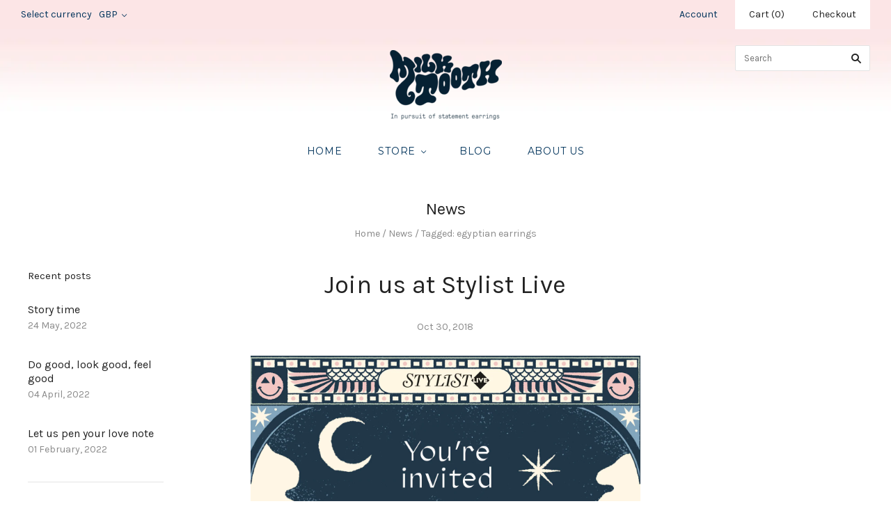

--- FILE ---
content_type: text/html; charset=utf-8
request_url: https://milktoothldn.com/blogs/news/tagged/egyptian-earrings
body_size: 16102
content:
<!doctype html>
<!--[if lt IE 7]><html class="no-js lt-ie10 lt-ie9 lt-ie8 lt-ie7" lang="en"> <![endif]-->
<!--[if IE 7]><html class="no-js lt-ie10 lt-ie9 lt-ie8" lang="en"> <![endif]-->
<!--[if IE 8]><html class="no-js ie8 lt-ie10 lt-ie9" lang="en"> <![endif]-->
<!--[if IE 9 ]><html class="no-js ie9 lt-ie10"> <![endif]-->
<!--[if (gt IE 9)|!(IE)]><!--> <html class="no-js"> <!--<![endif]-->
<head>

  <meta charset="utf-8">
  <meta http-equiv="X-UA-Compatible" content="IE=edge,chrome=1">

  <title>
    News

    
      &#8211; egyptian earrings
    

    

    
      &#8211; Milk Tooth LDN
    
  </title>

  

  

  <link rel="canonical" href="https://milktoothldn.com/blogs/news/tagged/egyptian-earrings" />
  <meta name="viewport" content="width=device-width,initial-scale=1" />

  <script>window.performance && window.performance.mark && window.performance.mark('shopify.content_for_header.start');</script><meta id="shopify-digital-wallet" name="shopify-digital-wallet" content="/10302813/digital_wallets/dialog">
<meta name="shopify-checkout-api-token" content="960033bca7e87305647654bb7b34d6ad">
<meta id="in-context-paypal-metadata" data-shop-id="10302813" data-venmo-supported="false" data-environment="production" data-locale="en_US" data-paypal-v4="true" data-currency="GBP">
<link rel="alternate" type="application/atom+xml" title="Feed" href="/blogs/news/tagged/egyptian-earrings.atom" />
<script async="async" src="/checkouts/internal/preloads.js?locale=en-GB"></script>
<link rel="preconnect" href="https://shop.app" crossorigin="anonymous">
<script async="async" src="https://shop.app/checkouts/internal/preloads.js?locale=en-GB&shop_id=10302813" crossorigin="anonymous"></script>
<script id="apple-pay-shop-capabilities" type="application/json">{"shopId":10302813,"countryCode":"GB","currencyCode":"GBP","merchantCapabilities":["supports3DS"],"merchantId":"gid:\/\/shopify\/Shop\/10302813","merchantName":"Milk Tooth LDN","requiredBillingContactFields":["postalAddress","email"],"requiredShippingContactFields":["postalAddress","email"],"shippingType":"shipping","supportedNetworks":["visa","maestro","masterCard","amex","discover","elo"],"total":{"type":"pending","label":"Milk Tooth LDN","amount":"1.00"},"shopifyPaymentsEnabled":true,"supportsSubscriptions":true}</script>
<script id="shopify-features" type="application/json">{"accessToken":"960033bca7e87305647654bb7b34d6ad","betas":["rich-media-storefront-analytics"],"domain":"milktoothldn.com","predictiveSearch":true,"shopId":10302813,"locale":"en"}</script>
<script>var Shopify = Shopify || {};
Shopify.shop = "milk-tooth-ldn.myshopify.com";
Shopify.locale = "en";
Shopify.currency = {"active":"GBP","rate":"1.0"};
Shopify.country = "GB";
Shopify.theme = {"name":"Grid","id":74303044,"schema_name":null,"schema_version":null,"theme_store_id":718,"role":"main"};
Shopify.theme.handle = "null";
Shopify.theme.style = {"id":null,"handle":null};
Shopify.cdnHost = "milktoothldn.com/cdn";
Shopify.routes = Shopify.routes || {};
Shopify.routes.root = "/";</script>
<script type="module">!function(o){(o.Shopify=o.Shopify||{}).modules=!0}(window);</script>
<script>!function(o){function n(){var o=[];function n(){o.push(Array.prototype.slice.apply(arguments))}return n.q=o,n}var t=o.Shopify=o.Shopify||{};t.loadFeatures=n(),t.autoloadFeatures=n()}(window);</script>
<script>
  window.ShopifyPay = window.ShopifyPay || {};
  window.ShopifyPay.apiHost = "shop.app\/pay";
  window.ShopifyPay.redirectState = null;
</script>
<script id="shop-js-analytics" type="application/json">{"pageType":"blog"}</script>
<script defer="defer" async type="module" src="//milktoothldn.com/cdn/shopifycloud/shop-js/modules/v2/client.init-shop-cart-sync_BN7fPSNr.en.esm.js"></script>
<script defer="defer" async type="module" src="//milktoothldn.com/cdn/shopifycloud/shop-js/modules/v2/chunk.common_Cbph3Kss.esm.js"></script>
<script defer="defer" async type="module" src="//milktoothldn.com/cdn/shopifycloud/shop-js/modules/v2/chunk.modal_DKumMAJ1.esm.js"></script>
<script type="module">
  await import("//milktoothldn.com/cdn/shopifycloud/shop-js/modules/v2/client.init-shop-cart-sync_BN7fPSNr.en.esm.js");
await import("//milktoothldn.com/cdn/shopifycloud/shop-js/modules/v2/chunk.common_Cbph3Kss.esm.js");
await import("//milktoothldn.com/cdn/shopifycloud/shop-js/modules/v2/chunk.modal_DKumMAJ1.esm.js");

  window.Shopify.SignInWithShop?.initShopCartSync?.({"fedCMEnabled":true,"windoidEnabled":true});

</script>
<script>
  window.Shopify = window.Shopify || {};
  if (!window.Shopify.featureAssets) window.Shopify.featureAssets = {};
  window.Shopify.featureAssets['shop-js'] = {"shop-cart-sync":["modules/v2/client.shop-cart-sync_CJVUk8Jm.en.esm.js","modules/v2/chunk.common_Cbph3Kss.esm.js","modules/v2/chunk.modal_DKumMAJ1.esm.js"],"init-fed-cm":["modules/v2/client.init-fed-cm_7Fvt41F4.en.esm.js","modules/v2/chunk.common_Cbph3Kss.esm.js","modules/v2/chunk.modal_DKumMAJ1.esm.js"],"init-shop-email-lookup-coordinator":["modules/v2/client.init-shop-email-lookup-coordinator_Cc088_bR.en.esm.js","modules/v2/chunk.common_Cbph3Kss.esm.js","modules/v2/chunk.modal_DKumMAJ1.esm.js"],"init-windoid":["modules/v2/client.init-windoid_hPopwJRj.en.esm.js","modules/v2/chunk.common_Cbph3Kss.esm.js","modules/v2/chunk.modal_DKumMAJ1.esm.js"],"shop-button":["modules/v2/client.shop-button_B0jaPSNF.en.esm.js","modules/v2/chunk.common_Cbph3Kss.esm.js","modules/v2/chunk.modal_DKumMAJ1.esm.js"],"shop-cash-offers":["modules/v2/client.shop-cash-offers_DPIskqss.en.esm.js","modules/v2/chunk.common_Cbph3Kss.esm.js","modules/v2/chunk.modal_DKumMAJ1.esm.js"],"shop-toast-manager":["modules/v2/client.shop-toast-manager_CK7RT69O.en.esm.js","modules/v2/chunk.common_Cbph3Kss.esm.js","modules/v2/chunk.modal_DKumMAJ1.esm.js"],"init-shop-cart-sync":["modules/v2/client.init-shop-cart-sync_BN7fPSNr.en.esm.js","modules/v2/chunk.common_Cbph3Kss.esm.js","modules/v2/chunk.modal_DKumMAJ1.esm.js"],"init-customer-accounts-sign-up":["modules/v2/client.init-customer-accounts-sign-up_CfPf4CXf.en.esm.js","modules/v2/client.shop-login-button_DeIztwXF.en.esm.js","modules/v2/chunk.common_Cbph3Kss.esm.js","modules/v2/chunk.modal_DKumMAJ1.esm.js"],"pay-button":["modules/v2/client.pay-button_CgIwFSYN.en.esm.js","modules/v2/chunk.common_Cbph3Kss.esm.js","modules/v2/chunk.modal_DKumMAJ1.esm.js"],"init-customer-accounts":["modules/v2/client.init-customer-accounts_DQ3x16JI.en.esm.js","modules/v2/client.shop-login-button_DeIztwXF.en.esm.js","modules/v2/chunk.common_Cbph3Kss.esm.js","modules/v2/chunk.modal_DKumMAJ1.esm.js"],"avatar":["modules/v2/client.avatar_BTnouDA3.en.esm.js"],"init-shop-for-new-customer-accounts":["modules/v2/client.init-shop-for-new-customer-accounts_CsZy_esa.en.esm.js","modules/v2/client.shop-login-button_DeIztwXF.en.esm.js","modules/v2/chunk.common_Cbph3Kss.esm.js","modules/v2/chunk.modal_DKumMAJ1.esm.js"],"shop-follow-button":["modules/v2/client.shop-follow-button_BRMJjgGd.en.esm.js","modules/v2/chunk.common_Cbph3Kss.esm.js","modules/v2/chunk.modal_DKumMAJ1.esm.js"],"checkout-modal":["modules/v2/client.checkout-modal_B9Drz_yf.en.esm.js","modules/v2/chunk.common_Cbph3Kss.esm.js","modules/v2/chunk.modal_DKumMAJ1.esm.js"],"shop-login-button":["modules/v2/client.shop-login-button_DeIztwXF.en.esm.js","modules/v2/chunk.common_Cbph3Kss.esm.js","modules/v2/chunk.modal_DKumMAJ1.esm.js"],"lead-capture":["modules/v2/client.lead-capture_DXYzFM3R.en.esm.js","modules/v2/chunk.common_Cbph3Kss.esm.js","modules/v2/chunk.modal_DKumMAJ1.esm.js"],"shop-login":["modules/v2/client.shop-login_CA5pJqmO.en.esm.js","modules/v2/chunk.common_Cbph3Kss.esm.js","modules/v2/chunk.modal_DKumMAJ1.esm.js"],"payment-terms":["modules/v2/client.payment-terms_BxzfvcZJ.en.esm.js","modules/v2/chunk.common_Cbph3Kss.esm.js","modules/v2/chunk.modal_DKumMAJ1.esm.js"]};
</script>
<script>(function() {
  var isLoaded = false;
  function asyncLoad() {
    if (isLoaded) return;
    isLoaded = true;
    var urls = ["https:\/\/chimpstatic.com\/mcjs-connected\/js\/users\/02801f7e6050a1bc8cc3b4a44\/baa73291348430828f00c5412.js?shop=milk-tooth-ldn.myshopify.com","https:\/\/s3.amazonaws.com\/pixelpop\/usercontent\/scripts\/97512867-5051-40b1-bb77-4cd860ad1161\/pixelpop.js?shop=milk-tooth-ldn.myshopify.com"];
    for (var i = 0; i < urls.length; i++) {
      var s = document.createElement('script');
      s.type = 'text/javascript';
      s.async = true;
      s.src = urls[i];
      var x = document.getElementsByTagName('script')[0];
      x.parentNode.insertBefore(s, x);
    }
  };
  if(window.attachEvent) {
    window.attachEvent('onload', asyncLoad);
  } else {
    window.addEventListener('load', asyncLoad, false);
  }
})();</script>
<script id="__st">var __st={"a":10302813,"offset":0,"reqid":"0cb79285-6aff-4f1c-883b-db6f32337de6-1769914681","pageurl":"milktoothldn.com\/blogs\/news\/tagged\/egyptian-earrings","s":"blogs-29334084","u":"ba8ae1d85fef","p":"blog","rtyp":"blog","rid":29334084};</script>
<script>window.ShopifyPaypalV4VisibilityTracking = true;</script>
<script id="captcha-bootstrap">!function(){'use strict';const t='contact',e='account',n='new_comment',o=[[t,t],['blogs',n],['comments',n],[t,'customer']],c=[[e,'customer_login'],[e,'guest_login'],[e,'recover_customer_password'],[e,'create_customer']],r=t=>t.map((([t,e])=>`form[action*='/${t}']:not([data-nocaptcha='true']) input[name='form_type'][value='${e}']`)).join(','),a=t=>()=>t?[...document.querySelectorAll(t)].map((t=>t.form)):[];function s(){const t=[...o],e=r(t);return a(e)}const i='password',u='form_key',d=['recaptcha-v3-token','g-recaptcha-response','h-captcha-response',i],f=()=>{try{return window.sessionStorage}catch{return}},m='__shopify_v',_=t=>t.elements[u];function p(t,e,n=!1){try{const o=window.sessionStorage,c=JSON.parse(o.getItem(e)),{data:r}=function(t){const{data:e,action:n}=t;return t[m]||n?{data:e,action:n}:{data:t,action:n}}(c);for(const[e,n]of Object.entries(r))t.elements[e]&&(t.elements[e].value=n);n&&o.removeItem(e)}catch(o){console.error('form repopulation failed',{error:o})}}const l='form_type',E='cptcha';function T(t){t.dataset[E]=!0}const w=window,h=w.document,L='Shopify',v='ce_forms',y='captcha';let A=!1;((t,e)=>{const n=(g='f06e6c50-85a8-45c8-87d0-21a2b65856fe',I='https://cdn.shopify.com/shopifycloud/storefront-forms-hcaptcha/ce_storefront_forms_captcha_hcaptcha.v1.5.2.iife.js',D={infoText:'Protected by hCaptcha',privacyText:'Privacy',termsText:'Terms'},(t,e,n)=>{const o=w[L][v],c=o.bindForm;if(c)return c(t,g,e,D).then(n);var r;o.q.push([[t,g,e,D],n]),r=I,A||(h.body.append(Object.assign(h.createElement('script'),{id:'captcha-provider',async:!0,src:r})),A=!0)});var g,I,D;w[L]=w[L]||{},w[L][v]=w[L][v]||{},w[L][v].q=[],w[L][y]=w[L][y]||{},w[L][y].protect=function(t,e){n(t,void 0,e),T(t)},Object.freeze(w[L][y]),function(t,e,n,w,h,L){const[v,y,A,g]=function(t,e,n){const i=e?o:[],u=t?c:[],d=[...i,...u],f=r(d),m=r(i),_=r(d.filter((([t,e])=>n.includes(e))));return[a(f),a(m),a(_),s()]}(w,h,L),I=t=>{const e=t.target;return e instanceof HTMLFormElement?e:e&&e.form},D=t=>v().includes(t);t.addEventListener('submit',(t=>{const e=I(t);if(!e)return;const n=D(e)&&!e.dataset.hcaptchaBound&&!e.dataset.recaptchaBound,o=_(e),c=g().includes(e)&&(!o||!o.value);(n||c)&&t.preventDefault(),c&&!n&&(function(t){try{if(!f())return;!function(t){const e=f();if(!e)return;const n=_(t);if(!n)return;const o=n.value;o&&e.removeItem(o)}(t);const e=Array.from(Array(32),(()=>Math.random().toString(36)[2])).join('');!function(t,e){_(t)||t.append(Object.assign(document.createElement('input'),{type:'hidden',name:u})),t.elements[u].value=e}(t,e),function(t,e){const n=f();if(!n)return;const o=[...t.querySelectorAll(`input[type='${i}']`)].map((({name:t})=>t)),c=[...d,...o],r={};for(const[a,s]of new FormData(t).entries())c.includes(a)||(r[a]=s);n.setItem(e,JSON.stringify({[m]:1,action:t.action,data:r}))}(t,e)}catch(e){console.error('failed to persist form',e)}}(e),e.submit())}));const S=(t,e)=>{t&&!t.dataset[E]&&(n(t,e.some((e=>e===t))),T(t))};for(const o of['focusin','change'])t.addEventListener(o,(t=>{const e=I(t);D(e)&&S(e,y())}));const B=e.get('form_key'),M=e.get(l),P=B&&M;t.addEventListener('DOMContentLoaded',(()=>{const t=y();if(P)for(const e of t)e.elements[l].value===M&&p(e,B);[...new Set([...A(),...v().filter((t=>'true'===t.dataset.shopifyCaptcha))])].forEach((e=>S(e,t)))}))}(h,new URLSearchParams(w.location.search),n,t,e,['guest_login'])})(!0,!0)}();</script>
<script integrity="sha256-4kQ18oKyAcykRKYeNunJcIwy7WH5gtpwJnB7kiuLZ1E=" data-source-attribution="shopify.loadfeatures" defer="defer" src="//milktoothldn.com/cdn/shopifycloud/storefront/assets/storefront/load_feature-a0a9edcb.js" crossorigin="anonymous"></script>
<script crossorigin="anonymous" defer="defer" src="//milktoothldn.com/cdn/shopifycloud/storefront/assets/shopify_pay/storefront-65b4c6d7.js?v=20250812"></script>
<script data-source-attribution="shopify.dynamic_checkout.dynamic.init">var Shopify=Shopify||{};Shopify.PaymentButton=Shopify.PaymentButton||{isStorefrontPortableWallets:!0,init:function(){window.Shopify.PaymentButton.init=function(){};var t=document.createElement("script");t.src="https://milktoothldn.com/cdn/shopifycloud/portable-wallets/latest/portable-wallets.en.js",t.type="module",document.head.appendChild(t)}};
</script>
<script data-source-attribution="shopify.dynamic_checkout.buyer_consent">
  function portableWalletsHideBuyerConsent(e){var t=document.getElementById("shopify-buyer-consent"),n=document.getElementById("shopify-subscription-policy-button");t&&n&&(t.classList.add("hidden"),t.setAttribute("aria-hidden","true"),n.removeEventListener("click",e))}function portableWalletsShowBuyerConsent(e){var t=document.getElementById("shopify-buyer-consent"),n=document.getElementById("shopify-subscription-policy-button");t&&n&&(t.classList.remove("hidden"),t.removeAttribute("aria-hidden"),n.addEventListener("click",e))}window.Shopify?.PaymentButton&&(window.Shopify.PaymentButton.hideBuyerConsent=portableWalletsHideBuyerConsent,window.Shopify.PaymentButton.showBuyerConsent=portableWalletsShowBuyerConsent);
</script>
<script data-source-attribution="shopify.dynamic_checkout.cart.bootstrap">document.addEventListener("DOMContentLoaded",(function(){function t(){return document.querySelector("shopify-accelerated-checkout-cart, shopify-accelerated-checkout")}if(t())Shopify.PaymentButton.init();else{new MutationObserver((function(e,n){t()&&(Shopify.PaymentButton.init(),n.disconnect())})).observe(document.body,{childList:!0,subtree:!0})}}));
</script>
<link id="shopify-accelerated-checkout-styles" rel="stylesheet" media="screen" href="https://milktoothldn.com/cdn/shopifycloud/portable-wallets/latest/accelerated-checkout-backwards-compat.css" crossorigin="anonymous">
<style id="shopify-accelerated-checkout-cart">
        #shopify-buyer-consent {
  margin-top: 1em;
  display: inline-block;
  width: 100%;
}

#shopify-buyer-consent.hidden {
  display: none;
}

#shopify-subscription-policy-button {
  background: none;
  border: none;
  padding: 0;
  text-decoration: underline;
  font-size: inherit;
  cursor: pointer;
}

#shopify-subscription-policy-button::before {
  box-shadow: none;
}

      </style>

<script>window.performance && window.performance.mark && window.performance.mark('shopify.content_for_header.end');</script>

  

<meta property="og:site_name" content="Milk Tooth LDN" />
<meta property="og:url" content="https://milktoothldn.com/blogs/news/tagged/egyptian-earrings" />
<meta property="og:title" content="News" />


  <meta property="og:type" content="website" />
  
    <meta property="og:image" content="http://milktoothldn.com/cdn/shop/t/7/assets/logo.png?v=132115517649606641221670866910" />
    <meta property="og:image:secure_url" content="https://milktoothldn.com/cdn/shop/t/7/assets/logo.png?v=132115517649606641221670866910" />
  




<meta name="twitter:card" content="summary">


  <meta name="twitter:site" content="@milktoothldn">




<meta name="twitter:url" content="https://milktoothldn.com/blogs/news/tagged/egyptian-earrings">


  <meta name="twitter:title" content="Milk Tooth LDN" />
  
    <meta name="twitter:image" content="//milktoothldn.com/cdn/shop/t/7/assets/logo.png?v=132115517649606641221670866910" />
  



  <!-- Theme CSS -->
  <link href="//milktoothldn.com/cdn/shop/t/7/assets/theme.scss.css?v=58047237420833299311710508304" rel="stylesheet" type="text/css" media="all" />

  

  <!-- Third Party JS Libraries -->
  <script src="//milktoothldn.com/cdn/shop/t/7/assets/modernizr-2.8.2.min.js?v=38612161053245547031446721875" type="text/javascript"></script>

  <!-- Theme object -->
  <script>
  var Theme = {};
  Theme.version = "1.8.6";

  Theme.currency = 'GBP';
  Theme.moneyFormat = "£{{amount}}";
  Theme.moneyFormatCurrency = "£{{amount}} GBP";

  Theme.addToCartText = "Add to cart";
  Theme.soldOutText = "Sold out";
  Theme.unavailableText = "Unavailable";
  Theme.processingText = "Processing...";
  Theme.pleaseSelectText = "Please Select";

  

  

  
    Theme.currencySwitcher = true;
    Theme.currencySwitcherFormat = 'money_with_currency_format';
    /*
      Override the default Theme.moneyFormat for recalculating
      prices on the product and cart templates.
    */
    Theme.moneyFormat = "£{{amount}} GBP";
  

  
    Theme.imageZoom = true;
  

  
    Theme.slideshow = true;

    
      Theme.slideshowAutoplay = true;
      Theme.slideshowAutoplayDelay = 4;
        
          Theme.slideshowAutoplayDelay = parseInt('5',10);
        
    
  

  
    Theme.instagram = true;
    Theme.instagramAccessToken = '2014961071.1677ed0.30aaeacd5598492bbaffe7a3a1dbc3d6';
    Theme.instagramShowTag = false;
    Theme.instagramTag = '';
  

  
    Theme.twitter = true;
    Theme.twitterId = '672441079048888320';
    Theme.twitterShowRetweets = false;
  

  Theme.itemRemovedFromCart = "{{ item_title }} has be removed from your cart.";
  Theme.itemRemovedFromCartUndo = "Undo?";

  
    Theme.stickyHeader = true;
  

  Theme.cartText = "Cart";
  Theme.itemRemovedFromCart = "{{ item_title }} has be removed from your cart.";

  Theme.quickShop = true;
  Theme.relatedProducts = true;
  Theme.featuredProducts = true;

  // For selecting the first available variant
  var FirstVariant = {};
</script>


  <script>
    window.products = {};
  </script>

<link href="https://monorail-edge.shopifysvc.com" rel="dns-prefetch">
<script>(function(){if ("sendBeacon" in navigator && "performance" in window) {try {var session_token_from_headers = performance.getEntriesByType('navigation')[0].serverTiming.find(x => x.name == '_s').description;} catch {var session_token_from_headers = undefined;}var session_cookie_matches = document.cookie.match(/_shopify_s=([^;]*)/);var session_token_from_cookie = session_cookie_matches && session_cookie_matches.length === 2 ? session_cookie_matches[1] : "";var session_token = session_token_from_headers || session_token_from_cookie || "";function handle_abandonment_event(e) {var entries = performance.getEntries().filter(function(entry) {return /monorail-edge.shopifysvc.com/.test(entry.name);});if (!window.abandonment_tracked && entries.length === 0) {window.abandonment_tracked = true;var currentMs = Date.now();var navigation_start = performance.timing.navigationStart;var payload = {shop_id: 10302813,url: window.location.href,navigation_start,duration: currentMs - navigation_start,session_token,page_type: "blog"};window.navigator.sendBeacon("https://monorail-edge.shopifysvc.com/v1/produce", JSON.stringify({schema_id: "online_store_buyer_site_abandonment/1.1",payload: payload,metadata: {event_created_at_ms: currentMs,event_sent_at_ms: currentMs}}));}}window.addEventListener('pagehide', handle_abandonment_event);}}());</script>
<script id="web-pixels-manager-setup">(function e(e,d,r,n,o){if(void 0===o&&(o={}),!Boolean(null===(a=null===(i=window.Shopify)||void 0===i?void 0:i.analytics)||void 0===a?void 0:a.replayQueue)){var i,a;window.Shopify=window.Shopify||{};var t=window.Shopify;t.analytics=t.analytics||{};var s=t.analytics;s.replayQueue=[],s.publish=function(e,d,r){return s.replayQueue.push([e,d,r]),!0};try{self.performance.mark("wpm:start")}catch(e){}var l=function(){var e={modern:/Edge?\/(1{2}[4-9]|1[2-9]\d|[2-9]\d{2}|\d{4,})\.\d+(\.\d+|)|Firefox\/(1{2}[4-9]|1[2-9]\d|[2-9]\d{2}|\d{4,})\.\d+(\.\d+|)|Chrom(ium|e)\/(9{2}|\d{3,})\.\d+(\.\d+|)|(Maci|X1{2}).+ Version\/(15\.\d+|(1[6-9]|[2-9]\d|\d{3,})\.\d+)([,.]\d+|)( \(\w+\)|)( Mobile\/\w+|) Safari\/|Chrome.+OPR\/(9{2}|\d{3,})\.\d+\.\d+|(CPU[ +]OS|iPhone[ +]OS|CPU[ +]iPhone|CPU IPhone OS|CPU iPad OS)[ +]+(15[._]\d+|(1[6-9]|[2-9]\d|\d{3,})[._]\d+)([._]\d+|)|Android:?[ /-](13[3-9]|1[4-9]\d|[2-9]\d{2}|\d{4,})(\.\d+|)(\.\d+|)|Android.+Firefox\/(13[5-9]|1[4-9]\d|[2-9]\d{2}|\d{4,})\.\d+(\.\d+|)|Android.+Chrom(ium|e)\/(13[3-9]|1[4-9]\d|[2-9]\d{2}|\d{4,})\.\d+(\.\d+|)|SamsungBrowser\/([2-9]\d|\d{3,})\.\d+/,legacy:/Edge?\/(1[6-9]|[2-9]\d|\d{3,})\.\d+(\.\d+|)|Firefox\/(5[4-9]|[6-9]\d|\d{3,})\.\d+(\.\d+|)|Chrom(ium|e)\/(5[1-9]|[6-9]\d|\d{3,})\.\d+(\.\d+|)([\d.]+$|.*Safari\/(?![\d.]+ Edge\/[\d.]+$))|(Maci|X1{2}).+ Version\/(10\.\d+|(1[1-9]|[2-9]\d|\d{3,})\.\d+)([,.]\d+|)( \(\w+\)|)( Mobile\/\w+|) Safari\/|Chrome.+OPR\/(3[89]|[4-9]\d|\d{3,})\.\d+\.\d+|(CPU[ +]OS|iPhone[ +]OS|CPU[ +]iPhone|CPU IPhone OS|CPU iPad OS)[ +]+(10[._]\d+|(1[1-9]|[2-9]\d|\d{3,})[._]\d+)([._]\d+|)|Android:?[ /-](13[3-9]|1[4-9]\d|[2-9]\d{2}|\d{4,})(\.\d+|)(\.\d+|)|Mobile Safari.+OPR\/([89]\d|\d{3,})\.\d+\.\d+|Android.+Firefox\/(13[5-9]|1[4-9]\d|[2-9]\d{2}|\d{4,})\.\d+(\.\d+|)|Android.+Chrom(ium|e)\/(13[3-9]|1[4-9]\d|[2-9]\d{2}|\d{4,})\.\d+(\.\d+|)|Android.+(UC? ?Browser|UCWEB|U3)[ /]?(15\.([5-9]|\d{2,})|(1[6-9]|[2-9]\d|\d{3,})\.\d+)\.\d+|SamsungBrowser\/(5\.\d+|([6-9]|\d{2,})\.\d+)|Android.+MQ{2}Browser\/(14(\.(9|\d{2,})|)|(1[5-9]|[2-9]\d|\d{3,})(\.\d+|))(\.\d+|)|K[Aa][Ii]OS\/(3\.\d+|([4-9]|\d{2,})\.\d+)(\.\d+|)/},d=e.modern,r=e.legacy,n=navigator.userAgent;return n.match(d)?"modern":n.match(r)?"legacy":"unknown"}(),u="modern"===l?"modern":"legacy",c=(null!=n?n:{modern:"",legacy:""})[u],f=function(e){return[e.baseUrl,"/wpm","/b",e.hashVersion,"modern"===e.buildTarget?"m":"l",".js"].join("")}({baseUrl:d,hashVersion:r,buildTarget:u}),m=function(e){var d=e.version,r=e.bundleTarget,n=e.surface,o=e.pageUrl,i=e.monorailEndpoint;return{emit:function(e){var a=e.status,t=e.errorMsg,s=(new Date).getTime(),l=JSON.stringify({metadata:{event_sent_at_ms:s},events:[{schema_id:"web_pixels_manager_load/3.1",payload:{version:d,bundle_target:r,page_url:o,status:a,surface:n,error_msg:t},metadata:{event_created_at_ms:s}}]});if(!i)return console&&console.warn&&console.warn("[Web Pixels Manager] No Monorail endpoint provided, skipping logging."),!1;try{return self.navigator.sendBeacon.bind(self.navigator)(i,l)}catch(e){}var u=new XMLHttpRequest;try{return u.open("POST",i,!0),u.setRequestHeader("Content-Type","text/plain"),u.send(l),!0}catch(e){return console&&console.warn&&console.warn("[Web Pixels Manager] Got an unhandled error while logging to Monorail."),!1}}}}({version:r,bundleTarget:l,surface:e.surface,pageUrl:self.location.href,monorailEndpoint:e.monorailEndpoint});try{o.browserTarget=l,function(e){var d=e.src,r=e.async,n=void 0===r||r,o=e.onload,i=e.onerror,a=e.sri,t=e.scriptDataAttributes,s=void 0===t?{}:t,l=document.createElement("script"),u=document.querySelector("head"),c=document.querySelector("body");if(l.async=n,l.src=d,a&&(l.integrity=a,l.crossOrigin="anonymous"),s)for(var f in s)if(Object.prototype.hasOwnProperty.call(s,f))try{l.dataset[f]=s[f]}catch(e){}if(o&&l.addEventListener("load",o),i&&l.addEventListener("error",i),u)u.appendChild(l);else{if(!c)throw new Error("Did not find a head or body element to append the script");c.appendChild(l)}}({src:f,async:!0,onload:function(){if(!function(){var e,d;return Boolean(null===(d=null===(e=window.Shopify)||void 0===e?void 0:e.analytics)||void 0===d?void 0:d.initialized)}()){var d=window.webPixelsManager.init(e)||void 0;if(d){var r=window.Shopify.analytics;r.replayQueue.forEach((function(e){var r=e[0],n=e[1],o=e[2];d.publishCustomEvent(r,n,o)})),r.replayQueue=[],r.publish=d.publishCustomEvent,r.visitor=d.visitor,r.initialized=!0}}},onerror:function(){return m.emit({status:"failed",errorMsg:"".concat(f," has failed to load")})},sri:function(e){var d=/^sha384-[A-Za-z0-9+/=]+$/;return"string"==typeof e&&d.test(e)}(c)?c:"",scriptDataAttributes:o}),m.emit({status:"loading"})}catch(e){m.emit({status:"failed",errorMsg:(null==e?void 0:e.message)||"Unknown error"})}}})({shopId: 10302813,storefrontBaseUrl: "https://milktoothldn.com",extensionsBaseUrl: "https://extensions.shopifycdn.com/cdn/shopifycloud/web-pixels-manager",monorailEndpoint: "https://monorail-edge.shopifysvc.com/unstable/produce_batch",surface: "storefront-renderer",enabledBetaFlags: ["2dca8a86"],webPixelsConfigList: [{"id":"185598022","configuration":"{\"pixel_id\":\"137342746812260\",\"pixel_type\":\"facebook_pixel\",\"metaapp_system_user_token\":\"-\"}","eventPayloadVersion":"v1","runtimeContext":"OPEN","scriptVersion":"ca16bc87fe92b6042fbaa3acc2fbdaa6","type":"APP","apiClientId":2329312,"privacyPurposes":["ANALYTICS","MARKETING","SALE_OF_DATA"],"dataSharingAdjustments":{"protectedCustomerApprovalScopes":["read_customer_address","read_customer_email","read_customer_name","read_customer_personal_data","read_customer_phone"]}},{"id":"193462655","eventPayloadVersion":"v1","runtimeContext":"LAX","scriptVersion":"1","type":"CUSTOM","privacyPurposes":["ANALYTICS"],"name":"Google Analytics tag (migrated)"},{"id":"shopify-app-pixel","configuration":"{}","eventPayloadVersion":"v1","runtimeContext":"STRICT","scriptVersion":"0450","apiClientId":"shopify-pixel","type":"APP","privacyPurposes":["ANALYTICS","MARKETING"]},{"id":"shopify-custom-pixel","eventPayloadVersion":"v1","runtimeContext":"LAX","scriptVersion":"0450","apiClientId":"shopify-pixel","type":"CUSTOM","privacyPurposes":["ANALYTICS","MARKETING"]}],isMerchantRequest: false,initData: {"shop":{"name":"Milk Tooth LDN","paymentSettings":{"currencyCode":"GBP"},"myshopifyDomain":"milk-tooth-ldn.myshopify.com","countryCode":"GB","storefrontUrl":"https:\/\/milktoothldn.com"},"customer":null,"cart":null,"checkout":null,"productVariants":[],"purchasingCompany":null},},"https://milktoothldn.com/cdn","1d2a099fw23dfb22ep557258f5m7a2edbae",{"modern":"","legacy":""},{"shopId":"10302813","storefrontBaseUrl":"https:\/\/milktoothldn.com","extensionBaseUrl":"https:\/\/extensions.shopifycdn.com\/cdn\/shopifycloud\/web-pixels-manager","surface":"storefront-renderer","enabledBetaFlags":"[\"2dca8a86\"]","isMerchantRequest":"false","hashVersion":"1d2a099fw23dfb22ep557258f5m7a2edbae","publish":"custom","events":"[[\"page_viewed\",{}]]"});</script><script>
  window.ShopifyAnalytics = window.ShopifyAnalytics || {};
  window.ShopifyAnalytics.meta = window.ShopifyAnalytics.meta || {};
  window.ShopifyAnalytics.meta.currency = 'GBP';
  var meta = {"page":{"pageType":"blog","resourceType":"blog","resourceId":29334084,"requestId":"0cb79285-6aff-4f1c-883b-db6f32337de6-1769914681"}};
  for (var attr in meta) {
    window.ShopifyAnalytics.meta[attr] = meta[attr];
  }
</script>
<script class="analytics">
  (function () {
    var customDocumentWrite = function(content) {
      var jquery = null;

      if (window.jQuery) {
        jquery = window.jQuery;
      } else if (window.Checkout && window.Checkout.$) {
        jquery = window.Checkout.$;
      }

      if (jquery) {
        jquery('body').append(content);
      }
    };

    var hasLoggedConversion = function(token) {
      if (token) {
        return document.cookie.indexOf('loggedConversion=' + token) !== -1;
      }
      return false;
    }

    var setCookieIfConversion = function(token) {
      if (token) {
        var twoMonthsFromNow = new Date(Date.now());
        twoMonthsFromNow.setMonth(twoMonthsFromNow.getMonth() + 2);

        document.cookie = 'loggedConversion=' + token + '; expires=' + twoMonthsFromNow;
      }
    }

    var trekkie = window.ShopifyAnalytics.lib = window.trekkie = window.trekkie || [];
    if (trekkie.integrations) {
      return;
    }
    trekkie.methods = [
      'identify',
      'page',
      'ready',
      'track',
      'trackForm',
      'trackLink'
    ];
    trekkie.factory = function(method) {
      return function() {
        var args = Array.prototype.slice.call(arguments);
        args.unshift(method);
        trekkie.push(args);
        return trekkie;
      };
    };
    for (var i = 0; i < trekkie.methods.length; i++) {
      var key = trekkie.methods[i];
      trekkie[key] = trekkie.factory(key);
    }
    trekkie.load = function(config) {
      trekkie.config = config || {};
      trekkie.config.initialDocumentCookie = document.cookie;
      var first = document.getElementsByTagName('script')[0];
      var script = document.createElement('script');
      script.type = 'text/javascript';
      script.onerror = function(e) {
        var scriptFallback = document.createElement('script');
        scriptFallback.type = 'text/javascript';
        scriptFallback.onerror = function(error) {
                var Monorail = {
      produce: function produce(monorailDomain, schemaId, payload) {
        var currentMs = new Date().getTime();
        var event = {
          schema_id: schemaId,
          payload: payload,
          metadata: {
            event_created_at_ms: currentMs,
            event_sent_at_ms: currentMs
          }
        };
        return Monorail.sendRequest("https://" + monorailDomain + "/v1/produce", JSON.stringify(event));
      },
      sendRequest: function sendRequest(endpointUrl, payload) {
        // Try the sendBeacon API
        if (window && window.navigator && typeof window.navigator.sendBeacon === 'function' && typeof window.Blob === 'function' && !Monorail.isIos12()) {
          var blobData = new window.Blob([payload], {
            type: 'text/plain'
          });

          if (window.navigator.sendBeacon(endpointUrl, blobData)) {
            return true;
          } // sendBeacon was not successful

        } // XHR beacon

        var xhr = new XMLHttpRequest();

        try {
          xhr.open('POST', endpointUrl);
          xhr.setRequestHeader('Content-Type', 'text/plain');
          xhr.send(payload);
        } catch (e) {
          console.log(e);
        }

        return false;
      },
      isIos12: function isIos12() {
        return window.navigator.userAgent.lastIndexOf('iPhone; CPU iPhone OS 12_') !== -1 || window.navigator.userAgent.lastIndexOf('iPad; CPU OS 12_') !== -1;
      }
    };
    Monorail.produce('monorail-edge.shopifysvc.com',
      'trekkie_storefront_load_errors/1.1',
      {shop_id: 10302813,
      theme_id: 74303044,
      app_name: "storefront",
      context_url: window.location.href,
      source_url: "//milktoothldn.com/cdn/s/trekkie.storefront.c59ea00e0474b293ae6629561379568a2d7c4bba.min.js"});

        };
        scriptFallback.async = true;
        scriptFallback.src = '//milktoothldn.com/cdn/s/trekkie.storefront.c59ea00e0474b293ae6629561379568a2d7c4bba.min.js';
        first.parentNode.insertBefore(scriptFallback, first);
      };
      script.async = true;
      script.src = '//milktoothldn.com/cdn/s/trekkie.storefront.c59ea00e0474b293ae6629561379568a2d7c4bba.min.js';
      first.parentNode.insertBefore(script, first);
    };
    trekkie.load(
      {"Trekkie":{"appName":"storefront","development":false,"defaultAttributes":{"shopId":10302813,"isMerchantRequest":null,"themeId":74303044,"themeCityHash":"3790767760024733248","contentLanguage":"en","currency":"GBP","eventMetadataId":"71c9f41e-9581-43a4-9c7c-34b80da851b7"},"isServerSideCookieWritingEnabled":true,"monorailRegion":"shop_domain","enabledBetaFlags":["65f19447","b5387b81"]},"Session Attribution":{},"S2S":{"facebookCapiEnabled":true,"source":"trekkie-storefront-renderer","apiClientId":580111}}
    );

    var loaded = false;
    trekkie.ready(function() {
      if (loaded) return;
      loaded = true;

      window.ShopifyAnalytics.lib = window.trekkie;

      var originalDocumentWrite = document.write;
      document.write = customDocumentWrite;
      try { window.ShopifyAnalytics.merchantGoogleAnalytics.call(this); } catch(error) {};
      document.write = originalDocumentWrite;

      window.ShopifyAnalytics.lib.page(null,{"pageType":"blog","resourceType":"blog","resourceId":29334084,"requestId":"0cb79285-6aff-4f1c-883b-db6f32337de6-1769914681","shopifyEmitted":true});

      var match = window.location.pathname.match(/checkouts\/(.+)\/(thank_you|post_purchase)/)
      var token = match? match[1]: undefined;
      if (!hasLoggedConversion(token)) {
        setCookieIfConversion(token);
        
      }
    });


        var eventsListenerScript = document.createElement('script');
        eventsListenerScript.async = true;
        eventsListenerScript.src = "//milktoothldn.com/cdn/shopifycloud/storefront/assets/shop_events_listener-3da45d37.js";
        document.getElementsByTagName('head')[0].appendChild(eventsListenerScript);

})();</script>
  <script>
  if (!window.ga || (window.ga && typeof window.ga !== 'function')) {
    window.ga = function ga() {
      (window.ga.q = window.ga.q || []).push(arguments);
      if (window.Shopify && window.Shopify.analytics && typeof window.Shopify.analytics.publish === 'function') {
        window.Shopify.analytics.publish("ga_stub_called", {}, {sendTo: "google_osp_migration"});
      }
      console.error("Shopify's Google Analytics stub called with:", Array.from(arguments), "\nSee https://help.shopify.com/manual/promoting-marketing/pixels/pixel-migration#google for more information.");
    };
    if (window.Shopify && window.Shopify.analytics && typeof window.Shopify.analytics.publish === 'function') {
      window.Shopify.analytics.publish("ga_stub_initialized", {}, {sendTo: "google_osp_migration"});
    }
  }
</script>
<script
  defer
  src="https://milktoothldn.com/cdn/shopifycloud/perf-kit/shopify-perf-kit-3.1.0.min.js"
  data-application="storefront-renderer"
  data-shop-id="10302813"
  data-render-region="gcp-us-east1"
  data-page-type="blog"
  data-theme-instance-id="74303044"
  data-theme-name=""
  data-theme-version=""
  data-monorail-region="shop_domain"
  data-resource-timing-sampling-rate="10"
  data-shs="true"
  data-shs-beacon="true"
  data-shs-export-with-fetch="true"
  data-shs-logs-sample-rate="1"
  data-shs-beacon-endpoint="https://milktoothldn.com/api/collect"
></script>
</head>

<body class=" template-blog    has-quick-shop loading" >

  
    
<section class="quick-shop-wrapper">
  <div class="quick-shop">
    <div class="product-images">
      <div class="product-main-image">
        
      </div>

      <div class="product-thumbnails-outer-wrapper">
        <div class="product-thumbnails-wrapper">
          <div class="product-thumbnails"></div>
        </div>
      </div>
    </div>

    <div class="product-details-wrapper">
      <div class="product-details"></div>
    </div>
  </div>
  <span class="spinner">
    <span></span>
    <span></span>
    <span></span>
  </span>
</section>

  

  <header class="main-header" role="banner">

  <div class="header-tools-wrapper">
    <div class="header-tools">

      <div class="aligned-left">
        <p class="navigation-toggle"><span class="navigation-toggle-icon">Open menu</span> <span class="navigation-toggle-text">Menu</span></p>

        
          <div class="currency-wrapper">
            <p class="select-currency">Select currency</p>
            <div class="select-wrapper currency-switcher">
              <span class="selected-currency"></span>
              <select id="currencies" name="currencies">
                
                
                <option value="GBP" selected="selected">GBP</option>
                
                  
                  <option value="CAD">CAD</option>
                  
                
                  
                  <option value="USD">USD</option>
                  
                
                  
                
                  
                  <option value="AUD">AUD</option>
                  
                
                  
                  <option value="JPY">JPY</option>
                  
                
              </select>
            </div>
          </div>
        
      </div>

      <div class="aligned-right">
        
          <div class="customer-links">
            
              <a href="/account/login" id="customer_login_link">Account</a>
            
          </div>
        

        <div class="mini-cart-wrapper">
          <a class="cart-count" href="/cart"><span class="cart-count-text">Cart</span> (<span class="cart-count-number">0</span>)</a>
          
        </div>
        <a class="checkout-link" href="/checkout">Checkout</a>

        <form class="search-form" action="/search" method="get">
          <input class="search-input" name="q" type="text" placeholder="Search" value="" />
          <input type="submit" value="&#xe606;" />
        </form>
      </div>

    </div>
  </div>

  <div class="branding">
    
      <a class="logo has-retina" href="/">
        <img class="logo-regular" alt="Milk Tooth LDN" src="//milktoothldn.com/cdn/shop/t/7/assets/logo.png?v=132115517649606641221670866910">
        
          <img class="logo-retina" alt="Milk Tooth LDN" src="//milktoothldn.com/cdn/shop/t/7/assets/logo-retina.png?v=64648290327290697641670866666">
        
      </a>
    
  </div>

</header>

  
<div class="navigation-wrapper">
  <nav class="navigation">

    <div class="branding has-logo">
      
        <a class="logo mobile-nav-logo has-retina" href="/">
          <img class="logo-regular" alt="Milk Tooth LDN" src="//milktoothldn.com/cdn/shop/t/7/assets/logo.png?v=132115517649606641221670866910">
          
            <img class="logo-retina" alt="Milk Tooth LDN" src="//milktoothldn.com/cdn/shop/t/7/assets/logo-retina.png?v=64648290327290697641670866666">
          
        </a>
      

      
        <a class="logo sticky-logo" href="/"><img alt="Milk Tooth LDN" src="//milktoothldn.com/cdn/shop/t/7/assets/sticky-header-logo.png?v=43984407230210080641446723065"></a>
      
      <span class="navigation-toggle">&#xe603;</span>
    </div>

    <ul>
      <li class="mobile-link">
        <form class="search-form" action="/search" method="get">
          <input class="search-input" name="q" type="text" placeholder="Search" value="" />
          <input type="submit" value="&#xe606;" />
        </form>
      </li>
      
        




        <li class=" first 
" >
          <a data-linklist-trigger="home" href="/">Home </a>

          

        </li>
      
        




        <li class="has-mega-nav  
" data-mega-nav="true">
          <a data-linklist-trigger="store" href="/collections/all">Store <span class="enter-linklist" data-enter-linklist>&#xe600;</span></a>

          

            <ul class="mobile-mega-nav" data-linklist="store">
              <li>
                <span class="back"><span class="icon">&#xe601;</span> Back to previous</span>
              </li>

              
              
              

                
                

                
                  <li class="has-dropdown">
                    <a class="mega-nav-list-title" data-linklist-trigger="collections" href="">
                      
                        Collections
                        <span class="enter-linklist">&#xe600;</span>
                      
                    </a>
                    <ul data-linklist="collections">
                      <li>
                        <span class="back"><span class="icon">&#xe601;</span> Back to previous</span>
                      </li>
                      
                        <li>
                          <a href="https://milktoothldn.com/collections/companion">Companion</a>
                        </li>
                      
                        <li>
                          <a href="https://milktoothldn.com/collections/perdue">Perdue</a>
                        </li>
                      
                        <li>
                          <a href="https://milktoothldn.com/collections/sphere-collection">Sphere Collection</a>
                        </li>
                      
                        <li>
                          <a href="https://milktoothldn.com/collections/baggu">Baggu x Milk Tooth</a>
                        </li>
                      
                        <li>
                          <a href="/collections/mig">MIG x Milk Tooth</a>
                        </li>
                      
                        <li>
                          <a href="/collections/pluralist-collection">Pluralist Collection </a>
                        </li>
                      
                        <li>
                          <a href="https://milktoothldn.com/collections/vintage">Vintage</a>
                        </li>
                      
                    </ul>
                  </li>
                
              

                
                

                
              

                
                

                
                  <li class="has-dropdown">
                    <a class="mega-nav-list-title" data-linklist-trigger="type" href="">
                      
                        Type
                        <span class="enter-linklist">&#xe600;</span>
                      
                    </a>
                    <ul data-linklist="type">
                      <li>
                        <span class="back"><span class="icon">&#xe601;</span> Back to previous</span>
                      </li>
                      
                        <li>
                          <a href="https://milktoothldn.com/search?q=Pink">Pink</a>
                        </li>
                      
                        <li>
                          <a href="http://milktoothldn.com/search?q=red">Red</a>
                        </li>
                      
                        <li>
                          <a href="https://milktoothldn.com/search?q=Gold">Gold</a>
                        </li>
                      
                        <li>
                          <a href="https://milktoothldn.com/search?q=Silver">Silver</a>
                        </li>
                      
                        <li>
                          <a href="https://milktoothldn.com/search?q=Dangly">Dangly </a>
                        </li>
                      
                        <li>
                          <a href="https://milktoothldn.com/search?q=Studs">Studs</a>
                        </li>
                      
                        <li>
                          <a href="http://milktoothldn.com/search?q=pearl">Pearls</a>
                        </li>
                      
                        <li>
                          <a href="https://milktoothldn.com/search?q=Sparkle">Sparkle </a>
                        </li>
                      
                    </ul>
                  </li>
                
              
            </ul>

            
            
            

            
              <div class="mega-nav">

                
                  <figure class="mega-nav-image">
                    <img alt="Milk Tooth LDN" src="//milktoothldn.com/cdn/shop/t/7/assets/mega-nav-image-default.jpg?v=178830947430238619401449335164" data-image="//milktoothldn.com/cdn/shop/t/7/assets/mega-nav-image-default.jpg?v=178830947430238619401449335164" data-alt="Milk Tooth LDN">
                  </figure>
                

                <div class="mega-nav-list-wrapper">
                  

                    
                    

                    

                      <ul class="mega-nav-list">
                        <li class="mega-nav-list-title">Collections</li>

                        

                          

                          <li data-image-src="//milktoothldn.com/cdn/shop/t/7/assets/mega-nav-image-default.jpg?v=178830947430238619401449335164" data-image-alt="Milk Tooth LDN"><a href="https://milktoothldn.com/collections/companion">Companion</a></li>
                        

                          

                          <li data-image-src="//milktoothldn.com/cdn/shop/t/7/assets/mega-nav-image-default.jpg?v=178830947430238619401449335164" data-image-alt="Milk Tooth LDN"><a href="https://milktoothldn.com/collections/perdue">Perdue</a></li>
                        

                          

                          <li data-image-src="//milktoothldn.com/cdn/shop/t/7/assets/mega-nav-image-default.jpg?v=178830947430238619401449335164" data-image-alt="Milk Tooth LDN"><a href="https://milktoothldn.com/collections/sphere-collection">Sphere Collection</a></li>
                        

                          

                          <li data-image-src="//milktoothldn.com/cdn/shop/t/7/assets/mega-nav-image-default.jpg?v=178830947430238619401449335164" data-image-alt="Milk Tooth LDN"><a href="https://milktoothldn.com/collections/baggu">Baggu x Milk Tooth</a></li>
                        

                          

                          <li data-image-src="//milktoothldn.com/cdn/shop/collections/Milk_Tooth_MIG_Product_Page_2880x1280_7f9c484d-8af3-41e1-9ff5-5f70dc0e7045_large.jpg?v=1510182326" data-image-alt="MIG x Milk Tooth"><a href="/collections/mig">MIG x Milk Tooth</a></li>
                        

                          

                          <li data-image-src="//milktoothldn.com/cdn/shop/collections/Milk_Tooth_LDN_The_Pluralist_Collection_v3_large.jpg?v=1494882271" data-image-alt="The Pluralist Collection"><a href="/collections/pluralist-collection">Pluralist Collection </a></li>
                        

                          

                          <li data-image-src="//milktoothldn.com/cdn/shop/t/7/assets/mega-nav-image-default.jpg?v=178830947430238619401449335164" data-image-alt="Milk Tooth LDN"><a href="https://milktoothldn.com/collections/vintage">Vintage</a></li>
                        
                      </ul>

                    
                  

                    
                    

                    
                  

                    
                    

                    

                      <ul class="mega-nav-list">
                        <li class="mega-nav-list-title">Type</li>

                        

                          

                          <li data-image-src="//milktoothldn.com/cdn/shop/t/7/assets/mega-nav-image-default.jpg?v=178830947430238619401449335164" data-image-alt="Milk Tooth LDN"><a href="https://milktoothldn.com/search?q=Pink">Pink</a></li>
                        

                          

                          <li data-image-src="//milktoothldn.com/cdn/shop/t/7/assets/mega-nav-image-default.jpg?v=178830947430238619401449335164" data-image-alt="Milk Tooth LDN"><a href="http://milktoothldn.com/search?q=red">Red</a></li>
                        

                          

                          <li data-image-src="//milktoothldn.com/cdn/shop/t/7/assets/mega-nav-image-default.jpg?v=178830947430238619401449335164" data-image-alt="Milk Tooth LDN"><a href="https://milktoothldn.com/search?q=Gold">Gold</a></li>
                        

                          

                          <li data-image-src="//milktoothldn.com/cdn/shop/t/7/assets/mega-nav-image-default.jpg?v=178830947430238619401449335164" data-image-alt="Milk Tooth LDN"><a href="https://milktoothldn.com/search?q=Silver">Silver</a></li>
                        

                          

                          <li data-image-src="//milktoothldn.com/cdn/shop/t/7/assets/mega-nav-image-default.jpg?v=178830947430238619401449335164" data-image-alt="Milk Tooth LDN"><a href="https://milktoothldn.com/search?q=Dangly">Dangly </a></li>
                        

                          

                          <li data-image-src="//milktoothldn.com/cdn/shop/t/7/assets/mega-nav-image-default.jpg?v=178830947430238619401449335164" data-image-alt="Milk Tooth LDN"><a href="https://milktoothldn.com/search?q=Studs">Studs</a></li>
                        

                          

                          <li data-image-src="//milktoothldn.com/cdn/shop/t/7/assets/mega-nav-image-default.jpg?v=178830947430238619401449335164" data-image-alt="Milk Tooth LDN"><a href="http://milktoothldn.com/search?q=pearl">Pearls</a></li>
                        

                          

                          <li data-image-src="//milktoothldn.com/cdn/shop/t/7/assets/mega-nav-image-default.jpg?v=178830947430238619401449335164" data-image-alt="Milk Tooth LDN"><a href="https://milktoothldn.com/search?q=Sparkle">Sparkle </a></li>
                        
                      </ul>

                    
                  
                </div>

              </div>
            
          

        </li>
      
        




        <li class="  
" >
          <a data-linklist-trigger="blog" href="/blogs/news">Blog </a>

          

        </li>
      
        




        <li class="  last
" >
          <a data-linklist-trigger="about-us" href="/pages/about-us">About Us </a>

          

        </li>
      
      
        <li class="mobile-link">
          
            <a href="/account/login" id="customer_login_link">Account</a>
          
        </li>
      
    </ul>

    <a class="cart-count" href="/cart"><span class="cart-count-text">Cart</span> (<span class="cart-count-number">0</span>)</a>
  </nav>
</div>


  

  

  
    <div class="main-content">
      
<h1 class="page-title">News</h1>

<div class="breadcrumbs">

  <a href="/">Home</a> <span class="divider">/</span>
  
    <a href="/blogs/news">News</a>
    
      <span class="divider">/</span> <span>Tagged: egyptian earrings</span>
    
  

</div>


<div class="blog-wrapper">

  
<aside class="blog-sidebar">

  <div class="blog-recent-posts">
    <h3 class="section-title">Recent posts</h3>

    
      <article class="blog-recent-post">
        <h4 class="blog-recent-post-title"><a href="/blogs/news/story-time" title="">Story time</a></h4>
        <span class="blog-recent-post-date"><a href="/blogs/news/story-time" title="">24 May, 2022</a></span>
      </article>
    
      <article class="blog-recent-post">
        <h4 class="blog-recent-post-title"><a href="/blogs/news/do-good-look-good-feel-good" title="">Do good, look good, feel good</a></h4>
        <span class="blog-recent-post-date"><a href="/blogs/news/do-good-look-good-feel-good" title="">04 April, 2022</a></span>
      </article>
    
      <article class="blog-recent-post">
        <h4 class="blog-recent-post-title"><a href="/blogs/news/let-us-pen-your-love-note" title="">Let us pen your love note</a></h4>
        <span class="blog-recent-post-date"><a href="/blogs/news/let-us-pen-your-love-note" title="">01 February, 2022</a></span>
      </article>
    
  </div>

  

  
    <a class="blog-subscribe" href="/blogs/news.atom">Subscribe</a>
  
</aside>


  

    <div class="blog-posts">
      
        





<article class="blog-post">

  <div class="blog-post-inner">
    
      <h2 class="post-title"><a href="/blogs/news/join-us-at-stylist-live">Join us at Stylist Live</a></h2>
    

    <span class="post-date">Oct 30, 2018
      
    </span>

    <div class="rte post-content">
      
        <p><img src="//cdn.shopify.com/s/files/1/1030/2813/files/MT_Stylist_2018_Newsletter_Header_v2.jpg?v=1540930284" alt="Stylist Live invitation"></p>
<p><strong>We're excited to be hosting a pop up featuring mesmerising jewellery and Tarot reading experiences at this year's Stylist Live event.</strong></p>
<p>Join us for the three day extravaganza, featuring a host of captivating talks with electric woman including Nadiya Hussain, The Guilty Feminist &amp; Harnaan Kaur. Alongside cat walk shows, author meet &amp; greets and more, all whilst discovering some great new independent brand and getting some serious gift inspo.</p>
<p>We have five pairs of tickets for you superb people. To snap up a pair, simply email hello@milktoothldn.com with the title 'GIVE ME TICKETS' stating your preferred day plus the full names and email addresses for you and your guest.</p>
<p>The event is at Kensington Olympia in London and the date options are Nov 9th or 11th.</p>
<p>Find out more <a href="http://live.stylist.co.uk/" target="_blank" title="Stylist Live homepage" rel="noopener noreferrer">here</a>.</p>
      
    </div>

    
      <aside class="post-meta">
        
          










  <div class="share-buttons">

    <span class="section-title">Share</span>

    
      <a target="_blank" href="//www.facebook.com/sharer.php?u=https://milktoothldn.com/blogs/news/join-us-at-stylist-live" class="share-facebook">&#xE003;</a>
    

    
      <a target="_blank" href="//twitter.com/share?url=https://milktoothldn.com/blogs/news/join-us-at-stylist-live" class="share-twitter">&#xE036;</a>
    

    

    
      <a target="_blank" href="//plus.google.com/share?url=https://milktoothldn.com/blogs/news/join-us-at-stylist-live" class="share-google">&#xE03F;</a>
    

    
      <a target="_blank" href="mailto:?subject=News&amp;body=Check this out https://milktoothldn.com/blogs/news/join-us-at-stylist-live" class="share-email">&#xE050;</a>
    

  </div>


        
        
          <div class="post-tags">
            <span class="title">Tags</span>
            
              <a href="/blogs/news/tagged/earring-essentials">earring essentials</a>, 
            
              <a href="/blogs/news/tagged/egyptian-earrings">egyptian earrings</a>, 
            
              <a href="/blogs/news/tagged/gift-ideas">gift ideas</a>, 
            
              <a href="/blogs/news/tagged/gift-ideas-for-her">gift ideas for her</a>, 
            
              <a href="/blogs/news/tagged/giftideas">giftideas</a>, 
            
              <a href="/blogs/news/tagged/milk-tooth">milk tooth</a>, 
            
              <a href="/blogs/news/tagged/milk-tooth-ldn">milk tooth ldn</a>, 
            
              <a href="/blogs/news/tagged/milk-tooth-london">Milk Tooth London</a>, 
            
              <a href="/blogs/news/tagged/milktooth">milktooth</a>, 
            
              <a href="/blogs/news/tagged/milktoothldn">milktoothldn</a>, 
            
              <a href="/blogs/news/tagged/stylistlive">stylistlive</a>
            
          </div>
        
        
      </aside>
    
  </div>

</article>

      
        





<article class="blog-post">

  <div class="blog-post-inner">
    
      <h2 class="post-title"><a href="/blogs/news/music-to-our-ears">Music to our ears</a></h2>
    

    <span class="post-date">Sep 03, 2018
      
    </span>

    <div class="rte post-content">
      
        <div style="text-align: center;"><strong><img src="//cdn.shopify.com/s/files/1/1030/2813/files/MT_Sphere_Blog_Music_Header.jpg?v=1536006716" alt=""></strong></div>
<div style="text-align: center;"><strong></strong></div>
<div style="text-align: center;"><strong></strong></div>
<div style="text-align: center;"><strong></strong></div>
<div style="text-align: center;"><strong></strong></div>
<div style="text-align: center;"><strong></strong></div>
<div style="text-align: center;"><strong></strong></div>
<div style="text-align: center;"><strong>Introducing the soundtrack to our new collection. </strong></div>
<div style="text-align: center;"><span face="courier new, courier, lucida sans typewriter, lucida typewriter, monospace" style="font-family: 'courier new', courier, 'lucida sans typewriter', 'lucida typewriter', monospace;"><span data-originalfontsize="14px" data-originalcomputedfontsize="14"></span></span></div>
<div style="text-align: center;">
<span face="courier new, courier, lucida sans typewriter, lucida typewriter, monospace" style="font-family: 'courier new', courier, 'lucida sans typewriter', 'lucida typewriter', monospace;"><span data-originalfontsize="14px" data-originalcomputedfontsize="14">Our work is influenced by an eclectic mix of cultural pioneers, including some visionary music makers. The Sphere Collection draws upon astrology, Egyptology and counterculture. </span></span><span face="courier new, courier, lucida sans typewriter, lucida typewriter, monospace" style="font-family: 'courier new', courier, 'lucida sans typewriter', 'lucida typewriter', monospace;"><span data-originalfontsize="14px" data-originalcomputedfontsize="14">The music featured in our mix tape explores these themes.</span></span>
</div>
<div style="text-align: center;"><span face="courier new, courier, lucida sans typewriter, lucida typewriter, monospace" style="font-family: 'courier new', courier, 'lucida sans typewriter', 'lucida typewriter', monospace;"><span data-originalfontsize="14px" data-originalcomputedfontsize="14"></span></span></div>
<div style="text-align: center;"><span face="courier new, courier, lucida sans typewriter, lucida typewriter, monospace" style="font-family: 'courier new', courier, 'lucida sans typewriter', 'lucida typewriter', monospace;"><span data-originalfontsize="14px" data-originalcomputedfontsize="14"></span></span></div>
<div style="text-align: center;"><span face="courier new, courier, lucida sans typewriter, lucida typewriter, monospace" style="font-family: 'courier new', courier, 'lucida sans typewriter', 'lucida typewriter', monospace;"><span data-originalfontsize="14px" data-originalcomputedfontsize="14">From interstellar funk to cosmic grooves and soul shaking voices, we hope the soundtrack will be a welcome friend on your own journeys.</span></span></div>
<div style="text-align: center;"><span face="courier new, courier, lucida sans typewriter, lucida typewriter, monospace" style="font-family: 'courier new', courier, 'lucida sans typewriter', 'lucida typewriter', monospace;"><span data-originalfontsize="14px" data-originalcomputedfontsize="14"></span></span></div>
<div style="text-align: center;"><span face="courier new, courier, lucida sans typewriter, lucida typewriter, monospace" style="font-family: 'courier new', courier, 'lucida sans typewriter', 'lucida typewriter', monospace;"><span data-originalfontsize="14px" data-originalcomputedfontsize="14"></span></span></div>
<div style="text-align: center;"><span face="courier new, courier, lucida sans typewriter, lucida typewriter, monospace" style="font-family: 'courier new', courier, 'lucida sans typewriter', 'lucida typewriter', monospace;"><span data-originalfontsize="14px" data-originalcomputedfontsize="14"></span></span></div>
<div style="text-align: center;"><span face="courier new, courier, lucida sans typewriter, lucida typewriter, monospace" style="font-family: 'courier new', courier, 'lucida sans typewriter', 'lucida typewriter', monospace;"><span data-originalfontsize="14px" data-originalcomputedfontsize="14"></span></span></div>
<iframe height="300" width="300" src="https://play.soundsgood.co/embed/5b850c182494bee13b6d66c4?" frameborder="0" webkitallowfullscreen="" mozallowfullscreen="" allowfullscreen="" allow="autoplay; encrypted-media" allowtransparency="true"></iframe>
<p style="text-align: center;"><span face="courier new, courier, lucida sans typewriter, lucida typewriter, monospace" style="font-family: 'courier new', courier, 'lucida sans typewriter', 'lucida typewriter', monospace;"><a href="https://milktoothldn.us12.list-manage.com/track/click?u=02801f7e6050a1bc8cc3b4a44&amp;id=b212a9eebf&amp;e=2b10c29954" target="_blank" data-saferedirecturl="https://www.google.com/url?q=https://milktoothldn.us12.list-manage.com/track/click?u%3D02801f7e6050a1bc8cc3b4a44%26id%3Db212a9eebf%26e%3D2b10c29954&amp;source=gmail&amp;ust=1536092310130000&amp;usg=AFQjCNG_7a4p-QYF9ubqnzXa2HTIpkrcfg" rel="noopener noreferrer"><span><u data-removefontsize="true" data-originalcomputedfontsize="14">Listen here</u></span></a></span></p>
      
    </div>

    
      <aside class="post-meta">
        
          










  <div class="share-buttons">

    <span class="section-title">Share</span>

    
      <a target="_blank" href="//www.facebook.com/sharer.php?u=https://milktoothldn.com/blogs/news/music-to-our-ears" class="share-facebook">&#xE003;</a>
    

    
      <a target="_blank" href="//twitter.com/share?url=https://milktoothldn.com/blogs/news/music-to-our-ears" class="share-twitter">&#xE036;</a>
    

    

    
      <a target="_blank" href="//plus.google.com/share?url=https://milktoothldn.com/blogs/news/music-to-our-ears" class="share-google">&#xE03F;</a>
    

    
      <a target="_blank" href="mailto:?subject=News&amp;body=Check this out https://milktoothldn.com/blogs/news/music-to-our-ears" class="share-email">&#xE050;</a>
    

  </div>


        
        
          <div class="post-tags">
            <span class="title">Tags</span>
            
              <a href="/blogs/news/tagged/cosmic-earrings">cosmic earrings</a>, 
            
              <a href="/blogs/news/tagged/cosmic-jewellery">cosmic jewellery</a>, 
            
              <a href="/blogs/news/tagged/earring-essentials">earring essentials</a>, 
            
              <a href="/blogs/news/tagged/earrings">Earrings</a>, 
            
              <a href="/blogs/news/tagged/egyptian-earrings">egyptian earrings</a>, 
            
              <a href="/blogs/news/tagged/gift-ideas-for-her">gift ideas for her</a>, 
            
              <a href="/blogs/news/tagged/max-loeffler">max loeffler</a>, 
            
              <a href="/blogs/news/tagged/milk-tooth">milk tooth</a>, 
            
              <a href="/blogs/news/tagged/milk-tooth-ldn">milk tooth ldn</a>, 
            
              <a href="/blogs/news/tagged/milk-tooth-london">Milk Tooth London</a>, 
            
              <a href="/blogs/news/tagged/milktooth">milktooth</a>, 
            
              <a href="/blogs/news/tagged/milktoothldn">milktoothldn</a>, 
            
              <a href="/blogs/news/tagged/planet-earrings">planet earrings</a>, 
            
              <a href="/blogs/news/tagged/soundtrack">Soundtrack</a>, 
            
              <a href="/blogs/news/tagged/statement-earrings">statement earrings</a>, 
            
              <a href="/blogs/news/tagged/tarot-card-jewellery">tarot card jewellery</a>, 
            
              <a href="/blogs/news/tagged/unique-earrings">unique earrings</a>
            
          </div>
        
        
      </aside>
    
  </div>

</article>

      
        





<article class="blog-post">

  <div class="blog-post-inner">
    
      <h2 class="post-title"><a href="/blogs/news/ready-for-launch">The Cosmic Earrings of Your Dreams</a></h2>
    

    <span class="post-date">Aug 01, 2018
      
    </span>

    <div class="rte post-content">
      
        <p><img src="//cdn.shopify.com/s/files/1/1030/2813/files/MT_Sphere_Blog_Launch_Header.jpg?v=1532710884" alt="Sphere Collection"></p>
<p><strong>We're delighted to present our third original collection encompassing ten gold-plated cosmic earrings unlike any others on this planet, launched exclusively with <a href="https://hypebae.com/2018/7/milk-tooth-london-sphere-earrings-cosmos-max-loeffler-tarot-cards" target="_blank" title="Hypebae Milk Tooth LDN" rel="noopener noreferrer">Hypebae</a>.</strong></p>
<p>Drawing upon Egyptology, global politics, counterculture and the cosmos, the <a href="https://milktoothldn.com/collections/sphere-collection" target="_blank" title="The Sphere Collection" rel="noopener noreferrer"><span><em>Sphere Collection</em></span></a> takes an irreverent look at whether an alternative dimension might just be the solution in times of disharmony on earth.</p>
<p>Influenced by cultural pioneers including <a href="https://pitchfork.com/reviews/albums/22639-sun-ra-singles/" target="_blank" title="Pitchfork Sun Ra Review" rel="noopener noreferrer">Sun Ra</a>, the avant-garde jazz musician and philosopher, as well as <a href="http://nug.jp/en/artist/harumi_yamaguchi.html" target="_blank" title="harumi yamaguchi" rel="noopener noreferrer">Harumi Yamaguchi</a>, the Toyko-based artist responsible for some of the 1980’s most iconic fashion images; the impactful collection feature eclectic designs drawing upon celestial and astrological themes. </p>
<p><strong>Let us tell you a story</strong></p>
<p>Each of the unique earring designs together make a complete story; symbolising ten key pillars in an alternative universe that would be characterised by a more egalitarian and harmonious mythical culture.</p>
<p>Every earring is accompanied by a bespoke beautifully printed keepsake Tarot style card, designed in collaboration with German artist <a href="https://maxloeffler.com/" target="_blank" title="Max Loeffler" rel="noopener noreferrer">Max Loeffler</a>, winner of 2018’s prestigious The Folio Society Award at Quentin Blake’s House of Illustration. The cards are a cosmic keepsake and aim to help bring to life the philosophy and inspiration behind each design.</p>
<p><strong>Browse this unique earring collection <a href="https://milktoothldn.com/collections/sphere-collection" target="_blank" title="Sphere Collection" rel="noopener noreferrer">here</a>.</strong></p>
<p><img src="//cdn.shopify.com/s/files/1/1030/2813/files/Milk_Tooth_Tarot_Precipice_Earring_Crop.jpg?v=1533076848" alt=""></p>
<p><img src="//cdn.shopify.com/s/files/1/1030/2813/files/Milk_Tooth_Tarot_Pharaoh_Cards_Web_Crop_42b686d9-4797-498a-b6c4-d04d6376601a.jpg?v=1533077055" alt=""></p>
<p><img src="//cdn.shopify.com/s/files/1/1030/2813/files/Milk_Tooth_Tarot_Ascension_Cards_Earring_Crop.jpg?v=1533077095" alt=""></p>
      
    </div>

    
      <aside class="post-meta">
        
          










  <div class="share-buttons">

    <span class="section-title">Share</span>

    
      <a target="_blank" href="//www.facebook.com/sharer.php?u=https://milktoothldn.com/blogs/news/ready-for-launch" class="share-facebook">&#xE003;</a>
    

    
      <a target="_blank" href="//twitter.com/share?url=https://milktoothldn.com/blogs/news/ready-for-launch" class="share-twitter">&#xE036;</a>
    

    

    
      <a target="_blank" href="//plus.google.com/share?url=https://milktoothldn.com/blogs/news/ready-for-launch" class="share-google">&#xE03F;</a>
    

    
      <a target="_blank" href="mailto:?subject=News&amp;body=Check this out https://milktoothldn.com/blogs/news/ready-for-launch" class="share-email">&#xE050;</a>
    

  </div>


        
        
          <div class="post-tags">
            <span class="title">Tags</span>
            
              <a href="/blogs/news/tagged/accessories">accessories</a>, 
            
              <a href="/blogs/news/tagged/cosmic-earrings">cosmic earrings</a>, 
            
              <a href="/blogs/news/tagged/cosmic-jewellery">cosmic jewellery</a>, 
            
              <a href="/blogs/news/tagged/earring-essentials">earring essentials</a>, 
            
              <a href="/blogs/news/tagged/earrings">Earrings</a>, 
            
              <a href="/blogs/news/tagged/egyptian-earrings">egyptian earrings</a>, 
            
              <a href="/blogs/news/tagged/gift-ideas-for-her">gift ideas for her</a>, 
            
              <a href="/blogs/news/tagged/giftideas">giftideas</a>, 
            
              <a href="/blogs/news/tagged/hoop-earrings">hoop earrings</a>, 
            
              <a href="/blogs/news/tagged/jewellery">jewellery</a>, 
            
              <a href="/blogs/news/tagged/max-loeffler">max loeffler</a>, 
            
              <a href="/blogs/news/tagged/milk-tooth">milk tooth</a>, 
            
              <a href="/blogs/news/tagged/milk-tooth-ldn">milk tooth ldn</a>, 
            
              <a href="/blogs/news/tagged/milk-tooth-london">Milk Tooth London</a>, 
            
              <a href="/blogs/news/tagged/milktooth">milktooth</a>, 
            
              <a href="/blogs/news/tagged/milktoothldn">milktoothldn</a>, 
            
              <a href="/blogs/news/tagged/planet-earrings">planet earrings</a>, 
            
              <a href="/blogs/news/tagged/star-earrings">star earrings</a>, 
            
              <a href="/blogs/news/tagged/statement-earrings">statement earrings</a>, 
            
              <a href="/blogs/news/tagged/statement-jewelry">statement jewelry</a>, 
            
              <a href="/blogs/news/tagged/statementjewellery">statementjewellery</a>, 
            
              <a href="/blogs/news/tagged/style">style</a>, 
            
              <a href="/blogs/news/tagged/stylist">stylist</a>, 
            
              <a href="/blogs/news/tagged/unique-earrings">unique earrings</a>
            
          </div>
        
        
      </aside>
    
  </div>

</article>

      

      
    </div>

  

  

</div>

    </div>
  

  <footer class="main-footer">

  
  

  
    <div class="upper-footer">

      
        <div class="footer-blurb">
          
            <h4 class="section-title">Milk Tooth LDN</h4>
          
          <div class="rte">Milk Tooth is your destination for statement earrings. Shop vintage head-turners or gold-plated originals. As seen in Maria-Claire, Grazia, Refinery29 & more.</div>
        </div>
      

      

        
        

        
          <div class="footer-linklist">
            
              <h4 class="section-title">Main Menu</h4>
            

            <ul>
              
                <li><a class="
" href="/" >Home</a></li>
              
                <li><a class="
" href="/collections/all" >Store</a></li>
              
                <li><a class="
" href="/blogs/news" >Blog</a></li>
              
                <li><a class="
" href="/pages/about-us" >About Us</a></li>
              
            </ul>
          </div>
        

      

        
        

        
          <div class="footer-linklist">
            
              <h4 class="section-title">Social Icons</h4>
            

            <ul>
              
                <li><a class="
  social-icon twitter

" href="https://twitter.com/milktoothldn" target="_blank">Twitter</a></li>
              
                <li><a class="
  social-icon instagram

" href="https://www.instagram.com/milktoothldn" target="_blank">Instagram</a></li>
              
                <li><a class="
  social-icon pinterest

" href="https://www.pinterest.com/MilkToothLDN/" target="_blank">Pinterest</a></li>
              
            </ul>
          </div>
        

      

        
        

        
          <div class="footer-linklist">
            
              <h4 class="section-title">Info</h4>
            

            <ul>
              
                <li><a class="
" href="/pages/contact-us" >Contact us</a></li>
              
                <li><a class="
" href="/pages/disclaimer-page" >Product info & Returns</a></li>
              
            </ul>
          </div>
        

      

      
        <div class="mailing-list">

          
            <h4 class="section-title">Sign up</h4>
          

          
            <form action="//milktoothldn.us12.list-manage.com/subscribe?u=02801f7e6050a1bc8cc3b4a44&id=fb6768530b" method="post" name="mc-embedded-subscribe-form" target="_blank">

              
                <input class="mailing-list-email" name="EMAIL" type="email" placeholder="your@email.com" value="">
              

              

              <div class="mailing-list-submit">
                <input class="submit" name="subscribe" type="submit" value="Subscribe">
              </div>

            </form>
          

        </div>
      

    </div>
  

  <div class="sub-footer">
    
      <ul class="payment-options">
        
          <li class="payment-icon american-express"></li>
        
          <li class="payment-icon apple-pay"></li>
        
          <li class="payment-icon bancontact"></li>
        
          <li class="payment-icon diners-club"></li>
        
          <li class="payment-icon discover"></li>
        
          <li class="payment-icon google-pay"></li>
        
          <li class="payment-icon maestro"></li>
        
          <li class="payment-icon master"></li>
        
          <li class="payment-icon paypal"></li>
        
          <li class="payment-icon shopify-pay"></li>
        
          <li class="payment-icon unionpay"></li>
        
          <li class="payment-icon visa"></li>
        
      </ul>
    

    
    <div class="copyright-wrapper">
      
      <p class="copyright" role="contentinfo">Copyright &copy; 
      2026
     
        <a href="/" title="">Milk Tooth LDN</a>
      .</p>
      <p class="attribution">Grid theme by <a href="http://pixelunion.net">Pixel Union</a>. <a target="_blank" rel="nofollow" href="https://www.shopify.com/?ref=pixel-union?utm_campaign=poweredby&amp;utm_medium=shopify&amp;utm_source=onlinestore">Powered by Shopify</a>.</p>
    </div>
  </div>

</footer>


  <!-- Scripts -->
  <script src="//milktoothldn.com/cdn/shop/t/7/assets/jquery-1.11.1.min.js?v=74374508889517563921446721875" type="text/javascript"></script>
  <script src="//milktoothldn.com/cdn/shopifycloud/storefront/assets/themes_support/api.jquery-7ab1a3a4.js" type="text/javascript"></script>

  

  

  
    <script src="//milktoothldn.com/cdn/s/javascripts/currencies.js" type="text/javascript"></script>
    <script src="//milktoothldn.com/cdn/shop/t/7/assets/jquery.currencies.js?v=175057760772006623221446721875" type="text/javascript"></script>
  

  <script src="//milktoothldn.com/cdn/shopifycloud/storefront/assets/themes_support/option_selection-b017cd28.js" type="text/javascript"></script>

  <script src="//milktoothldn.com/cdn/shop/t/7/assets/plugins.js?v=118665239027737646251497381749" type="text/javascript"></script>
  <script src="//milktoothldn.com/cdn/shop/t/7/assets/theme.js?v=1683595562156824091670865801" type="text/javascript"></script>

</body>
</html>
